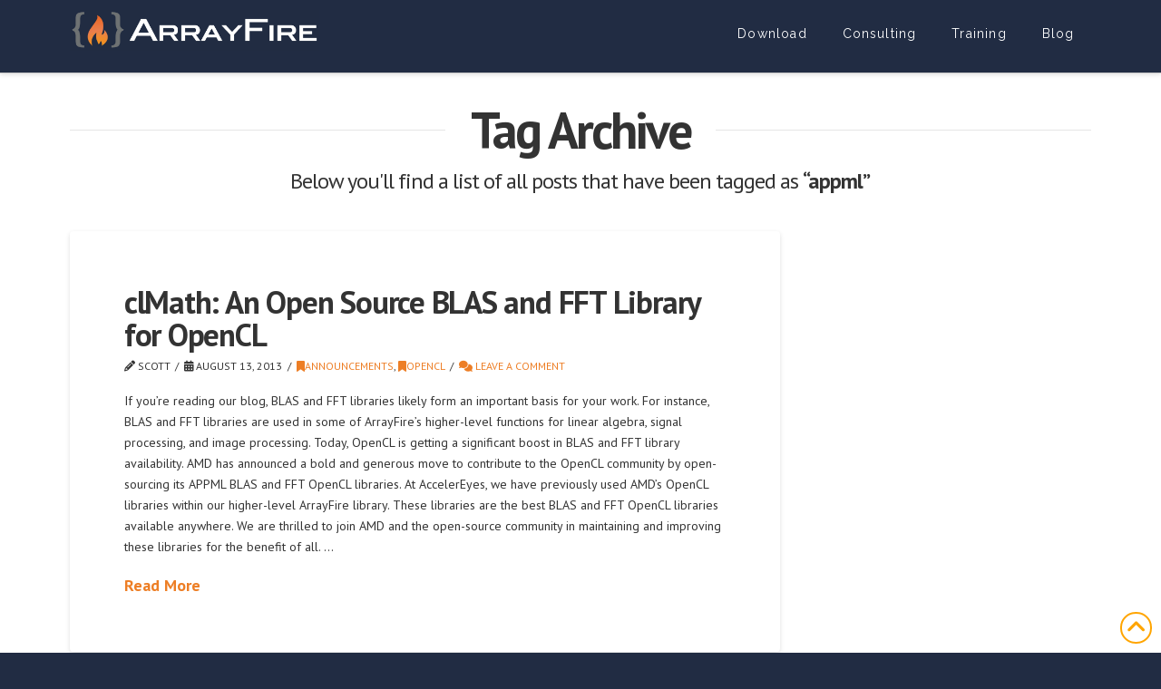

--- FILE ---
content_type: text/html; charset=utf-8
request_url: https://www.google.com/recaptcha/api2/aframe
body_size: 267
content:
<!DOCTYPE HTML><html><head><meta http-equiv="content-type" content="text/html; charset=UTF-8"></head><body><script nonce="DzX-5e25PKrQXNegttIz0Q">/** Anti-fraud and anti-abuse applications only. See google.com/recaptcha */ try{var clients={'sodar':'https://pagead2.googlesyndication.com/pagead/sodar?'};window.addEventListener("message",function(a){try{if(a.source===window.parent){var b=JSON.parse(a.data);var c=clients[b['id']];if(c){var d=document.createElement('img');d.src=c+b['params']+'&rc='+(localStorage.getItem("rc::a")?sessionStorage.getItem("rc::b"):"");window.document.body.appendChild(d);sessionStorage.setItem("rc::e",parseInt(sessionStorage.getItem("rc::e")||0)+1);localStorage.setItem("rc::h",'1768996902275');}}}catch(b){}});window.parent.postMessage("_grecaptcha_ready", "*");}catch(b){}</script></body></html>